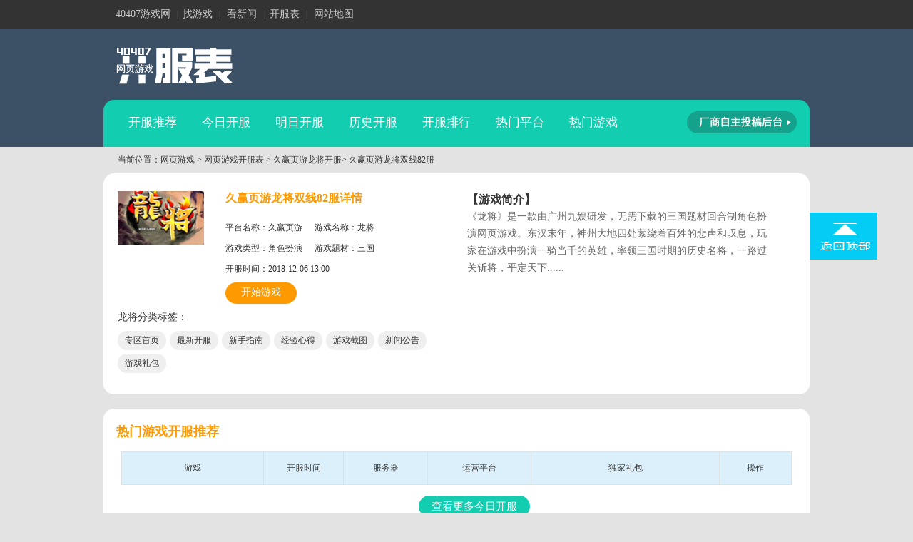

--- FILE ---
content_type: text/html; charset=gb2312
request_url: https://kf.40407.com/sn-3156937.html
body_size: 4276
content:
<!DOCTYPE html PUBLIC "-//W3C//DTD XHTML 1.0 Transitional//EN" "http://www.w3.org/TR/xhtml1/DTD/xhtml1-transitional.dtd">
<html xmlns="http://www.w3.org/1999/xhtml">
<head>
<meta http-equiv="Content-Type" content="text/html; charset=gb2312" />
<title>久赢页游龙将双线82服_龙将开服表_40407网页游戏开服表</title>
<meta name="keywords" content="久赢页游龙将双线82服,久赢页游龙将双线82服开服礼包,久赢页游龙将双线82服开服详情" />
<meta name="description" content="40407开服表久赢页游龙将双线82服开服，提供久赢页游龙将双线82服的具体开服时间，服务器名称，并同时提供久赢页游龙将双线82服配套的开服礼包，方便玩家查看领取。"/>
<link href="/images/2016_kf/style_kfb.css" rel="stylesheet" type="text/css" />
<link href="/images/2016_kf/guding.css" rel="stylesheet" type="text/css" />
<link href="/images/2016_kf/kaifu_v2.css" rel="stylesheet" type="text/css" />
<script type="text/javascript" src="/images/2016_kf/jquery.js"></script>
<script  type="text/javascript"  src="/images/2016_kf/kf_time.js"></script>
<script  type="text/javascript"  src="/app/2017_lhao.js"></script>
<script type="text/javascript" src="/images/2016_kf/jquery-1.4.4.min.js"></script>
<script type="text/javascript" src="/images/2016_kf/inputmail.js"></script>
<script src="/images/2016_kf/index.js"></script>
<script type="text/javascript" >
function ClearCookie(){
	$.ajax({
		url:"/2017_nkf_del_jl.php",
		data:"type=delcookie",
		dataType:"text",
		type:"post",
		success:function (returnData){
			$(".layer").find('table').eq(1).html(returnData);
		}
	});
}


$(document).ready(function(e) {
		$(".lljl").mouseenter(function(){
			$.ajax({
				url:"/2017_nkf_del_jl.php",
				data:"type=getcookie",
				dataType:"text",
				type:"post",
				success:function (returnData){
					$(".layer").find('table').eq(1).html(returnData);
					$(".layer").show();
				}
			});
		},function (){
			$(".layer").hide();
		});
		$(".layer").mouseleave(function (){
			$(".layer").hide();
		});
		$("#boxcotent").mouseleave(function (){
			$(".layer").hide();
		});
});
</script>
<script>
var _hmt = _hmt || [];
(function() {
  var hm = document.createElement("script");
  hm.src = "//hm.baidu.com/hm.js?e0009620b9d2c0d2dc7deacccdb38849";
  var s = document.getElementsByTagName("script")[0]; 
  s.parentNode.insertBefore(hm, s);
})();
</script>
<style>
.rl_daya a{
	display:block;
	line-height:36px;
}
.box ul li .layer{
	left:30px;
	top:40px;
}
</style>

</head>

<body>

<div class="wrap_kfb" id="wrap_kfb">
<div class="ss">
 <div class="logo_kfb"><a href="/"><img src="/images/2016_kf/logo_kfb.png" /></a></div>
<!-- <div class="ss_pt">
   <input name="" type="text" class="ss_pt_input" id="loginName" placeholder="游戏名" onkeydown="new_enterIn(event);" onkeyup="new_lookup(this.value)" /><input name="" type="image" src="/images/2016_kf/fdj.png" id='search'/>
	<ul class="on_changes">
	</ul>
  </div>-->
</div>
<script>
	$('#search').click(function(){
		var ss = $('#loginName').val();
		if(ss==''){
			alert('请输入要查询的游戏名！');
			return false;
		}
		new_search();		
	});
</script><div class="nav">
<ul>
<li><a  href="/">开服推荐</a></li><li><a  href="/today.html">今日开服</a></li><li><a  href="/tomorrow.html">明日开服</a></li><li><a  href="/history.html">历史开服</a></li><li><a  href="/kfph.html">开服排行</a></li><li><a  href="/pingtai.html">热门平台</a></li><li><a  href="/game.html">热门游戏</a></li> </ul>
 
 <!--浏览记录开始-->
<div class="tj"><a  href="//zizhu.40407.com/" target="_blank" rel="nofollow"><img src="/images/2016_kf/tj.png" border="0" /></a></div> <!--浏览记录结束-->

</div>
<div class="kfmain_v2">
  <div class="bq">当前位置：<a href="//www.40407.com" >网页游戏</a> > <a href="/" >网页游戏开服表</a> > <a href="/webgame/lj/jiuwin.html" >久赢页游龙将开服</a>> <h1>久赢页游龙将双线82服</h1> </div>
<div class="con06">
  <div class="con06_left">
    	<dl>
        	<dt><a href='//www.40407.com/lj/' target='_blank'><img src="//www.40407.com/uploads/131125/4-131125140543234.jpg"/></a></dt>
            <dd>
            	<h2>久赢页游龙将双线82服详情</h2>
                <span>平台名称：久赢页游</span>
				<span>游戏名称：龙将</span>
				<span>游戏类型：角色扮演</span>
				<span>游戏题材：三国</span>
				<span style='width:250px;'>开服时间：2018-12-06 13:00</span>
                <a href="/play/3156937.html" target="_blank" class="game_chenga">开始游戏</a>
				            </dd>
        </dl>
        <div class="game_bq">
			<span>龙将分类标签：</span>
			<a href="//www.40407.com/lj/" target="_blank">专区首页</a>
			<a href="https://kf.40407.com/game/lj.html" target="_blank">最新开服</a>
			<a  target="_blank" href="//www.40407.com/lj/xinshouzhinan/" class="lana" >新手指南</a><a  target="_blank" href="//www.40407.com/lj/jingyanxinde/" class="lana" >经验心得</a><a  target="_blank" href="//www.40407.com/lj/youxijietu/" class="lana" >游戏截图</a><a  target="_blank" href="//www.40407.com/lj/news/" class="lana" >新闻公告</a>			<a href="//fahao.40407.com/ptgame/jiuwin-lj/" target="_blank">游戏礼包</a>
		</div>
    </div>
    <div class="con06_right">
     <span>【游戏简介】</span><br />《龙将》是一款由广州九娱研发，无需下载的三国题材回合制角色扮演网页游戏。东汉末年，神州大地四处萦绕着百姓的悲声和叹息，玩家在游戏中扮演一骑当千的英雄，率领三国时期的历史名将，一路过关斩将，平定天下......    </div>
</div>
<div class="con02">
<div class="tit_lv">
 <div class="tit_left"><h2>热门游戏开服推荐</h2></div>
</div>
<table width="940" border="0" cellspacing="1" cellpadding="0" bgcolor="#dee0e1" >
  <tr>
    <td width="198" height="45" align="center" valign="middle" bgcolor="#dbf0fb">游戏</td>
    <td width="111" height="45" align="center" valign="middle" bgcolor="#dbf0fb">开服时间</td>
    <td width="117" height="45" align="center" valign="middle" bgcolor="#dbf0fb">服务器</td>
    <td width="144" height="45" align="center" valign="middle" bgcolor="#dbf0fb">运营平台</td>
    <td width="263" height="45" align="center" valign="middle" bgcolor="#dbf0fb">独家礼包</td>
    <td width="100" height="45" align="center" valign="middle" bgcolor="#dbf0fb">操作</td>
    </tr>
    <tbody class="colm" id="kfb_colm0">
</table>
<div class="xiaa"><a href="/" target="_blank">查看更多今日开服</a></div>
</div>


		<div class="con06"><div class="con06_tit"><h2>龙将联运平台</h2><a href="/kfph.html" target="_blank">游戏排行</a><a href="/pingtai.html" target="_blank">热门平台</a></div><div class="con06_pt"><a href="/webgame/lj/130wan.html" target="_blank">130wan</a><a href="/webgame/lj/137wan.html" target="_blank">137wan</a><a href="/webgame/lj/151wan.html" target="_blank">151wan</a><a href="/webgame/lj/16267.html" target="_blank">16267游戏网</a><a href="/webgame/lj/1773.html" target="_blank">1773</a><a href="/webgame/lj/1k2k.html" target="_blank">1k2k</a><a href="/webgame/lj/202web.html" target="_blank">202游戏平台</a><a href="/webgame/lj/2278wan.html" target="_blank">2278玩</a><a href="/webgame/lj/253u.html" target="_blank">253u</a><a href="/webgame/lj/2Twan.html" target="_blank">2Twan</a><a href="/webgame/lj/37.html" target="_blank">37</a><a href="/webgame/lj/37wan.html" target="_blank">37wan</a><a href="/webgame/lj/4545wan.html" target="_blank">4545wan</a><a href="/webgame/lj/481wan.html" target="_blank">481玩</a><a href="/webgame/lj/5118gm.html" target="_blank">5118gm</a><a href="/webgame/lj/512play.html" target="_blank">512玩</a><a href="/webgame/lj/52kdw.html" target="_blank">52快点玩</a><a href="/webgame/lj/562wan.html" target="_blank">562wan</a><a href="/webgame/lj/6262wan.html" target="_blank">6262wan</a><a href="/webgame/lj/64youxi.html" target="_blank">64游戏</a><a href="/webgame/lj/6688wan.html" target="_blank">6688wan</a><a href="/webgame/lj/7272wan.html" target="_blank">7272玩</a><a href="/webgame/lj/785wan.html" target="_blank">785wan</a><a href="/webgame/lj/79yo.html" target="_blank">79yo</a><a href="/webgame/lj/8282wan.html" target="_blank">8282wan</a><a href="/webgame/lj/848wan.html" target="_blank">848wan</a><a href="/webgame/lj/852wan.html" target="_blank">852wan</a><a href="/webgame/lj/8585wan.html" target="_blank">8585wan</a><a href="/webgame/lj/862wan.html" target="_blank">862wan</a><a href="/webgame/lj/895wan.html" target="_blank">895wan</a><a href="/webgame/lj/8yeyou.html" target="_blank">8yeyou</a><a href="/webgame/lj/911you.html" target="_blank">911you</a><a href="/webgame/lj/9Q3Q.html" target="_blank">9Q3Q游戏</a><a href="/webgame/lj/accgame.html" target="_blank">ACC游戏</a><a href="/webgame/lj/daixiwan.html" target="_blank">daixiwan</a><a href="/webgame/lj/dbh123.html" target="_blank">dbh123</a><a href="/webgame/lj/game166.html" target="_blank">game166</a><a href="/webgame/lj/go823.html" target="_blank">go823</a><a href="/webgame/lj/k9w.html" target="_blank">k9网</a><a href="/webgame/lj/QQ990.html" target="_blank">QQ990</a><a href="/webgame/lj/ya247.html" target="_blank">ya247</a><a href="/webgame/lj/youxi377.html" target="_blank">youxi377</a><a href="/webgame/lj/ichuquwan.html" target="_blank">爱出去玩</a><a href="/webgame/lj/aiwanyizu.html" target="_blank">爱玩一族</a><a href="/webgame/lj/IY6.html" target="_blank">爱游乐游戏</a><a href="/webgame/lj/auugame.html" target="_blank">爱游网</a><a href="/webgame/lj/碧鸟.html" target="_blank">碧鸟游戏</a><a href="/webgame/lj/dacunfu.html" target="_blank">大村服</a><a href="/webgame/lj/no1yx.html" target="_blank">第1游戏</a><a href="/webgame/lj/gaoancun.html" target="_blank">高暗村</a><a href="/webgame/lj/hly.html" target="_blank">欢乐园</a><a href="/webgame/lj/jiuwin.html" target="_blank">久赢页游</a><a href="/webgame/lj/kuaiwan.html" target="_blank">快玩</a><a href="/webgame/lj/locowan.html" target="_blank">乐可玩</a><a href="/webgame/lj/lewan100.html" target="_blank">乐玩100</a><a href="/webgame/lj/77gua.html" target="_blank">七七瓜</a><a href="/webgame/lj/qihihi.html" target="_blank">齐嗨嗨</a><a href="/webgame/lj/76ju.html" target="_blank">齐乐聚</a><a href="/webgame/lj/70god.html" target="_blank">麒麟神</a><a href="/webgame/lj/quwan100.html" target="_blank">趣玩100</a><a href="/webgame/lj/shijie.html" target="_blank">世界游戏</a><a href="/webgame/lj/gdslwl.html" target="_blank">思霖页游网</a><a href="/webgame/lj/taozui321.html" target="_blank">陶醉321</a><a href="/webgame/lj/365PK.html" target="_blank">天天PK</a><a href="/webgame/lj/tutuyy.html" target="_blank">图图页游</a><a href="/webgame/lj/wanshenma.html" target="_blank">玩神马</a><a href="/webgame/lj/wfwan.html" target="_blank">晚饭玩</a><a href="/webgame/lj/wangyouwu.html" target="_blank">网游屋</a><a href="/webgame/lj/vvwan.html" target="_blank">微微玩</a><a href="/webgame/lj/wtwan.html" target="_blank">问天玩</a><a href="/webgame/lj/yiqi118.html" target="_blank">一起118</a><a href="/webgame/lj/yishanyimu.html" target="_blank">一山一木</a><a href="/webgame/lj/youyuanbuluo.html" target="_blank">游缘部落</a><a href="/webgame/lj/youquzhu.html" target="_blank">有趣猪</a><a href="/webgame/lj/youhuota.html" target="_blank">诱惑TA</a><a href="/webgame/lj/zixia.html" target="_blank">紫霞游戏</a><a href="/webgame/lj/zui74.html" target="_blank">最骑士</a></div></div></div>
<div class="bottom_k">
  <div class="footer">
    <div class="logo2"><img src="/images/2016_kf/logo2.gif"/></div>
      <div class="footer_right" style="margin-top: 18px">
          重庆唯快不破科技有限公司 版权所有<br>
          Copyright <span class="banquan">&copy;</span> 2009-2022 www.40407.com
          <br/>目前40407开服表采用邀请制，为各大页游平台提供免费发布开服表服务，有需要合作的可以联系<span style="color:red;font-weight: bolder;">QQ：177947343</span>
      </div>
</div>
</div>


<!--右侧功能导航开始-->
<div style="visibility: visible; z-index: 9874883; display: block; ;" id="blocknav_right">
	<a href="#"><img src="/images/ico_dingbu.gif" width="95" height="66" border="0" /></a>
</div>
<!--右侧功能导航结束-->

<!--顶部固定-->
<div class="personal_set">
 <div class="gdtop_nav_k">
  <div class="gdtop_nav"><a href="//www.40407.com" class="baia" target="_blank">40407游戏网</a> <span class="hui">|</span><a href="//www.40407.com/webgame/" class="baia">找游戏</a> <span class="hui">|</span> <a href="//www.40407.com/news/" class="baia" target="_blank"> 看新闻 </a><span class="hui">|</span><a href="//kf.40407.com/" class="baia">开服表</a>   <span class="hui">|</span> <a href="//www.40407.com/sitemap.html" class="baia" target="_blank">网站地图</a></div></div>
 </div>
</div>
<!--顶部固定结束-->
<!--登陆弹出-->
<div id="rycxzc" class="rycs_mydiv" style="display:none;">
<div class="dl_tit">
 <div class="dl_right"><a href="javascript:closeDiv11111()" class="close_dla"><img src="/images/2016_kf/close.png"></a></div>
</div>
<div class="titzj"></div>
<div class="tc_zl"><span>会员登陆</span></div>
<div class="rycs_txzl"><input name="" type="text" placeholder="用户名" /></div>
<div class="rycs_txzl"><input name="" type="text" placeholder="密码" /></div>
<div class="rycs_txzl"><a href="javascript:closeDiv11111()" >登陆</a></div>
<div class="rycs_txzl_zhuce"><a href="//www.40407.com/member/zhpwd.php" target="_blank" >忘记密码?</a><a href="//www.40407.com/member/zhpwd.php" target="_blank" >立即注册</a></div>
</div>
<div id="bg_tc" class="bg_tc" style="display:none;"></div>
<div id='popIframe' class='popIframe' frameborder='0' ></div>
<!--登陆弹出结束-->
</body>
</html>


--- FILE ---
content_type: text/css
request_url: https://kf.40407.com/images/2016_kf/style_kfb.css
body_size: 7497
content:
/* CSS Document */

body,td,th {
	font-family: "Microsoft YaHei";
	font-size: 12px;
	color: #333;
}
body {
	background-color: #e3e3e3;
	margin: 0px;
}
.font_16 {
	font-size: 16px;
}

.tixinga:link {
	font-family: "Microsoft YaHei";
	font-size: 16px;
	text-decoration: none;
	display: block;
}
.tixinga:visited {
	text-decoration: none;
	display: block;
}
.tixinga:hover {
	font-family: "Microsoft YaHei";
	font-size: 0px;
	text-decoration: none;
	background-image: url(tixing.gif);
	height: 19px;
	width: 77px;
	background-repeat: no-repeat;
	background-position: center;
	display: block;
	color: #05beda;
}
.tixinga:active {
	text-decoration: none;
	display: block;
}
.tixing_heia:link {
	font-family: "Microsoft YaHei";
	font-size: 12px;
	color: #000;
	text-decoration: none;
	display: block;
}
.tixing_heia:visited {
	font-family: "Microsoft YaHei";
	font-size: 12px;
	color: #000;
	text-decoration: none;
	display: block;
}
.tixing_heia:hover {
	font-family: "Microsoft YaHei";
	font-size: 0px;
	text-decoration: none;
	background-image: url(tixing.gif);
	height: 19px;
	width: 77px;
	background-repeat: no-repeat;
	background-position: center;
	display: block;
	color: #05beda;
}
.tixing_heia:active {
	font-family: "Microsoft YaHei";
	font-size: 12px;
	color: #000;
	text-decoration: none;
	display: block;
}
#show1 table tr td #link1 {
	font-family: Arial;
	font-size: 20px;
	line-height: 35px;
	color: #F60;
	height: 35px;
	width: 395px;
	background-color: #F6FCFF;
	border: 1px solid #F6FCFF;
}
#show1 table tr td button {
	background-image: url(fzlb.gif);
	outline: 1px solid #D3E0E7;
	height: 33px !important;
	border: 1px solid #D3E0E7;
	height: 33px;
	width: 100px;
	border-top-style: none;
	border-right-style: none;
	border-bottom-style: none;
	border-left-style: none;
	text-align: center;
}
.input_libao {
	font-family: Arial;
	font-size: 18px;
	line-height: 35px;
	color: #F60;
	text-decoration: none;
	text-align: center;
	height: 35px;
	width: 410px;
	background-color: #f6fcff;
	border: 1px solid #f6fcff;
}


.anniu_nei a img {
	padding-right: 8px;
}

.biaoqian {
	line-height: 30px;
	margin: auto;
	height: 36px;
	width: 980px;
	color: #FFF;
}
.duihao {
	font-family: Tahoma;
	font-size: 12px;
	color: #F30;
}
.libao_zi {
	font-family: Arial;
	font-size: 18px;
	color: #f60;
}
.table_tc_hg {
	line-height: 22px;
}

.game_jj {
	background-image: url(con_bg.png);
	width: 977px;
	overflow: auto;
	position: relative;
	height: auto;
	margin: auto;
	padding-top: 15px;
	padding-left: 23px;
	padding-bottom: 5px;
}
.game_jj_left {
	height: 110px;
	width: 420px;
	float: left;
}
.game_jj_right {
	float: left;
	width: 500px;
	overflow: auto;
	height: auto;
	line-height: 26px;
}
.game_jj_xia {
	background-color: #F3F3F3;
	height: 30px;
	width: 930px;
	border: 1px solid #E4E4E4;
	float: left;
	line-height: 30px;
	padding-left: 15px;
	color: #666;
}
.game_jj_xia_lan {
	background-color: #d0f2ff;
	height: 30px;
	width: 910px;
	border: 1px solid #b9e1f6;
	float: left;
	line-height: 30px;
	padding-left: 35px;
	color: #035386;
	position: relative;
	background-image: url(xingxing.gif);
	background-repeat: no-repeat;
	background-position: 12px center;
}
.xx_more {
	position: absolute;
	left: 852px;
	top: 4px;
}
.game_tu {
	height: 80px;
	width: 110px;
	border: 5px solid #E3E3E3;
	float: left;
}
.game_xx {
	float: left;
	padding-left: 12px;
	padding-top: 8px;
	width: 280px;
}
.game_xx dl {
	margin: 0px;
	padding: 0px;
}
.game_xx dl dd {
	float: left;
	width: 140px;
	height: 26px;
	margin: 0px;
	padding: 0px;
}




*{
	margin:0px; padding:0px;}
ul{
	list-style-type:none;}
.font_huiy {
	font-size: 12px;
	color: #999;
}

a:link {
	font-size: 16px;
	color: #333;
	text-decoration: none;
}
a:visited {
	color: #333;
	text-decoration: none;
}
a:hover {
	color: #F60;
	text-decoration: none;
}
a:active {
	color: #333;
	text-decoration: none;
}
.tha:link {
	background-image: url(th.gif);
	height: 23px;
	width: 55px;
	line-height: 23px;
	text-align: center;
	display: block;
	color:#eef9c3;
}
.tha:visited {
	background-image: url(th.gif);
	height: 23px;
	width: 55px;
	line-height: 23px;
	text-align: center;
	display: block;
	color:#eef9c3;
}
.tha:hover {
	background-image: url(tha1.gif);
	height: 23px;
	width: 55px;
	line-height: 23px;
	text-align: center;
	display: block;
	color:#637b02;
}
.tha:active {
	background-image: url(th.gif);
	height: 23px;
	width: 55px;
	line-height: 23px;
	text-align: center;
	display: block;
	color:#eef9c3;
}
.qha:link {
	background-image: url(qh.gif);
	height: 23px;
	width: 55px;
	line-height: 23px;
	text-align: center;
	display: block;
	color:#fff;
}
.qha:visited {
	background-image: url(qh.gif);
	height: 23px;
	width: 55px;
	line-height: 23px;
	text-align: center;
	display: block;
	color:#fff;
}
.qha:hover {
	background-image: url(qha.gif);
	height: 23px;
	width: 55px;
	line-height: 23px;
	text-align: center;
	display: block;
	color:#68DFFD;
}
.qha:active {
	background-image: url(qh.gif);
	height: 23px;
	width: 55px;
	line-height: 23px;
	text-align: center;
	display: block;
	color:#fff;
}
.hong12a:link {
	font-size: 16px;
	color: #FF0000;
	text-decoration: none;
}
.hong12a:visited {
	color: #FF0000;
	text-decoration: none;
}
.hong12a:hover {
	color: #FF0000;
	text-decoration: underline;
}
.hong12a:active {
	color: #FF0000;
	text-decoration: none;
}
.cheng12a:link {
	font-size: 12px;
	color: #FF6600;
	text-decoration: none;
}
.cheng12a:visited {
    font-size: 12px;
	color: #FF6600;
	text-decoration: none;
}
.cheng12a:hover {
    font-size: 12px;
	color: #FF0000;
	text-decoration: underline;
}
.cheng12a:active {
    font-size: 12px;
	color: #FF6600;
	text-decoration: none;
}

.cheng18a:link {
	font-size: 18px;
	color: #f00;
	text-decoration: underline;
}
.cheng18a:visited {
    font-size: 18px;
	color: #f00;
	text-decoration: underline;
}
.cheng18a:hover {
    font-size: 18px;
	color: #FF0000;
	text-decoration: underline;
}
.cheng18a:active {
    font-size: 18px;
	color: #f00;
	text-decoration: underline;
}
.baia:link {
	font-size: 12px;
	color: #fff;
	text-decoration: none;
}
.baia:visited {
    font-size: 12px;
	color: #fff;
	text-decoration: none;
}
.baia:hover {
	font-size: 12px;
	color: #D5E0E5;
	text-decoration: underline;
}
.baia:active {
    font-size: 12px;
	color: #fff;
	text-decoration: none;
}
.qing12a:link {
	font-size: 12px;
	color: #03A2CF;
	text-decoration: none;
}
.qing12a:visited {
    font-size: 12px;
	color: #04addd;
	text-decoration: none;
}
.qing12a:hover {
    font-size: 12px;
	color: #FF0000;
	text-decoration: underline;
}
.qing12a:active {
    font-size: 12px;
	color: #04addd;
	text-decoration: none;
}
.font_hong{
	font-size: 12px;
	color: #F00;
}
.font_lv2 {
	font-family: Arial;
	font-size: 12px;
	color: #099D80;
}
.font_lv3 {
	font-family: Arial;
	font-size: 12px;
	color: #00A8D2;
}
.font_lan {
	font-size: 12px;
	color: #0966a1;
}
.table_bs_huang:hover{
	background-color: #F8DAAD;
}
.table_bs:hover{
	background-color: #cae1ef;
}
.table_bs_lv:hover{
	background-color: #e2efbf;
}
.kuai_kaifua:link{ background-color:#f90; color:#fff; display:block; margin:auto; padding:3px 0; font-size:12px; width:70px; border-radius:110px;}
.kuai_kaifua:visited{ color:#fff;}
.kuai_kaifua:hover{
	background-color: #FFA722;
	color: #fff;
}
.kuai_kaifua:active{ color:#fff;}
.ss {
	margin: auto;
	height: 100px;
	width: 980px;
	position: relative;
}
.ss_k {
	height: 36px;
	width: 307px;
	position: absolute;
	left: 662px;
	top: 40px;
	background-image:url(ss_bg.png);
	padding-top: 7px;
	padding-left: 10px;
	border: 1px solid #e2f0fa;
}
.ss_input {
	font-family: "Microsoft YaHei";
	font-size: 12px;
	line-height: 28px;
	color: #999;
	vertical-align: middle;
	height: 28px;
	width: 232px;
	padding-left: 10px;
	background-color: #FFF;
	border-top-style: none;
	border-right-style: none;
	border-bottom-style: none;
	border-left-style: none;
}



.nav {
	margin: auto;
	height: 66px;
	width: 980px;
	position: relative;
	z-index: 99999;
	background-color: #12cdb0;
	padding:0 0 0 10px;
	border-radius:15px 15px 0 0;
	
}
.nav ul {
	padding-top:12px;
	padding-left: 10px;
}

.nav ul li a {
	font-family: "Microsoft YaHei";
	font-size: 17px;
	color: #FFFFFF;
	margin:0 5px 0 0;
	text-decoration: none;
	display:block;
	float:left;
	padding:8px 15px;
}

.nav ul li a:hover {
	color: #ff0;
}

.nav li .cutter{
	font-family: "Microsoft YaHei";
	font-size: 17px;
	color: #fff;
	text-decoration: none;
	display: block;
	background-color: #14a28c;
	border-radius:100px;
	padding:8px 15px;
	}
.nav_new {
	background-image: url(nav_bg.png);
	margin: auto;
	height: 58px;
	width: 990px;
}

.tj {
	height: 38px;
	width: 147px;
	position: absolute;
	top: 16px;
	right: 25px;
}
.con_yl {
	background-color:#fff;
	border-radius:15px;
	width: 940px;
	overflow: auto;
	position: relative;
	height: auto;
	margin: auto;
	padding: 10px 25px;
	line-height: 24px;
	color: #0271A6;
}
.con_yl a {
	font-size: 14px;
	color: #333;
	text-decoration: none;
	border-right-width: 1px;
	border-right-style: solid;
	border-right-color: #CCC;
	margin:0 10px 10px 0;
	padding:0 10px 0 0;
	display:block;
	float:left;
	line-height:16px;
}
.con_yl a:hover {
	color: #FF0000;
}
.yqlj{ font-size:18px; color:#f90; font-weight:bold; padding:5px 0 10px 0;}
.con_webgame {
	background-image: url(con_bg.png);
	width: 975px;
	overflow: auto;
	position: relative;
	height: auto;
	margin: auto;
	padding-left: 25px;
	padding-bottom: 15px;
}
.con {
	width: 965px;
	overflow: auto;
	position: relative;
	height: auto;
	margin: auto;
	padding-top: 60px;
	padding-left: 25px;
	padding-bottom: 5px;
	background-color: #FFF;
}
.con02 {
	width: 965px;
	overflow:hidden;
	position: relative;
	height: auto;
	margin: 0 auto 20px auto;
	padding-top: 60px;
	padding-left: 25px;
	padding-bottom: 25px;
	background-color: #FFF;
	border-radius:15px;
}
.con06 {
	width: 990px;
	overflow:hidden;
	position: relative;
	height: auto;
	padding: 25px 0;
	background-color: #FFF;
	border-radius:15px;
	margin:0 auto 20px auto;
}
.con06 div,.con06 dl,.con06 dd,.con06 dt {
	height: auto;
	overflow:hidden;
}
.con04 {
	width: 965px;
	overflow:hidden;
	position: relative;
	height: auto;
	margin: 0 auto 0 auto;
	padding-top: 60px;
	padding-left: 25px;
	padding-bottom: 25px;
	background-color: #FFF;
}
.con03 {
	width: 990px;
	overflow:hidden;
	height: auto;
	margin: 0 auto 20px auto;
	background-color: #FFF;
	border-radius:15px;
	padding:0 0 30px 0;
}
.con05 {
	width: 990px;
	overflow:hidden;
	height: auto;
	margin: 0 auto 20px auto;
	background-color: #FFF;
	border-radius:15px;
	padding:0 0 30px 0;
}
.no1{ float:left; width:280px; height:auto; overflow:hidden; margin:0 0 0 37px;}
.no1 span{ color:#f90; padding:20px 0 10px 0; font-size:18px; display:block; font-weight:bold;}
.pt_k{ height:auto; overflow:hidden; padding:10px 0 0 0;}
.pt_k div{ float:left;}
.pt_k a{
	float: left;
	width: 211px;
	height: auto;
	overflow: hidden;
	padding: 5px;
	border: 1px solid #DFDFDF;
	border-radius:20px;
	margin:10px 0 0 19px;
}
.pt_k a img{
	float: left;
	width:90px;
	height:68px;
	padding:0 10px 0 0;
}
.pt_k a span{
	font-size:14px;
	color:#999;
	line-height:30px;
}
.pt_k a span span{
	font-size:14px;
	color:#f60;
}
.pt_tit{ height:auto; overflow:hidden; width:940px;  margin:50px auto 0 auto;}
.pt_tit h2{ color:#f90; font-size:20px; font-weight:bold; padding:0 0 20px 0;}
.pt_link{ height:auto; overflow:hidden; }
.pt_link a{ float:left; width:50px; height:25px; font-size:14px; line-height:25px; text-align:center; margin:0 5px 0 0; color:#666;}
.pt_link a:hover{ color:#fff; background-color:#12cdb0;  border-radius:50px;}
.pt_link .dq{ color:#fff; background-color:#12cdb0; border-radius:50px;}
.pt_list{
	width: 940px;
	height: auto;
	overflow: hidden;
	margin: 30px auto 0 auto;
	padding:30px 0 0 0;
	border-top-width: 1px;
	border-top-style: dashed;
	border-top-color: #DBDBDB;
}
.pt_list_l{ float:left; width:40px; height:40px; line-height:40px; text-align:center; color:#fff; font-size:20px; background-color:#12cdb0; margin:0 30px 0 0; border-radius:50px;}
.pt_list_r{ float:left; height:auto; overflow:hidden; width:860px;}
.pt_list_r a{ display:block; width:170px; font-size:16px; height:36px; line-height:36px; float:left;}

#kfyxw {
    width: 401px;
}
.con06_left{ float:left; width:470px; padding:0 0 0 20px;}
.con06_left dt{ float:left; width:151px;}
.con06_left dt img{height: 75px;width: 121px;}
.con06_left dd{ float:left; width:250px;}
.con06_left dd h2{ font-size:16px; color:#f90; padding:0 0 10px 0;}
.con06_left dd span{ float:left; width:50%; padding:12px 0 0 0;}
.con06_right{ float:left; width:430px; padding:0 20px; color:#666; font-size:14px; line-height:24px;}
.con06_right span{ color:#333; font-size:16px; font-weight:bold;}
.game_bq a{
	font-size: 12px;
	display: block;
	float: left;
	padding: 5px 10px;
	background-color: #EFEFEF;
	margin: 0 5px 5px 0;
	border-radius: 50px;
}
.game_bq span{ display:block; width:100%; float:left; font-size:14px; padding:10px 0 10px 0;}
.con06_tit{ width:940px; margin:auto;}
.con06_tit h2{ font-size:18px; font-weight:bold; color:#f90; float:left; display:block;}
.con06_tit a{ float:right; display:block; background-color:#12cdb0; padding:3px 10px; font-size:12px; color:#fff; margin:0 0 0 10px; border-radius:50px;}
.con06_tit a:hover{
	background-color: #12D6B8;
}
.con06_pt{ width:940px; margin:auto; padding:15px 0 0 0;}
.con06_pt a{
	width: 94px;
	color: #666;
	background-color: #EBEBEB;
	float: left;
	display: block;
	font-size: 12px;
	text-align: center;
	height: 28px;
	line-height: 28px;
	margin: 10px 10px 0 0;
	border-radius: 50px;
}
.con06_pt a:hover{
	color: #f60;
}

.con06_tit02{ width:940px; margin:auto; font-size:16px; font-weight:bold; }
.con06_tit02 span{color:#f90;}
.con06_pt02{ width:940px; margin:auto; padding:10px 0 0 0;}
.con06_pt02 span{
	color: #333;
	float: left;
	display: block;
	font-size: 14px;
	text-align: center;
	height: 28px;
	line-height: 28px;
	margin: 10px 10px 0 0;
}
.con06_pt02 a{
	color: #666;
	background-color: #EBEBEB;
	float: left;
	display: block;
	font-size: 12px;
	text-align: center;
	height: 28px;
	line-height: 28px;
	margin: 10px 10px 0 0;
	border-radius: 50px;
	padding:0 10px;
}
.con06_pt02 a:hover{
	color: #f60;
}





.game_chenga:link{ display:block; width:100px; height:30px; line-height:28px; text-align:center; background-color:#f90; float:left; color:#fff;font-size:14px; margin:10px 10px 0 0; border-radius:50px;}
.game_lva:link{
	display: block;
	width: 100px;
	height: 30px;
	line-height: 28px;
	text-align: center;
	background-color: #7CBD2D;
	float: left;
	color: #fff;
	font-size:14px;
	border-radius:50px;
	margin:10px 0 0 0;
}
.game_chenga:hover{
	background-color: #FFA826;
}
.game_lva:hover{
	background-color: #8DD03C;
}
.bq{ height:auto; overflow:hidden; width:970px; margin:auto; padding:10px 0 10px 20px;}
.bq a{ font-size:12px;}
.bq h1{

	font-size: 12px;

	font-weight: normal;

	display: inline;

}
.con_xia {
	height: 17px;
	width: 990px;
	margin-top: auto;
	margin-right: auto;
	margin-bottom: 20px;
	margin-left: auto;
	background-color: #FFF;
	border-radius:0 0 15px 15px;
}
.xiaa {
	height: auto;
	overflow:hidden;
	width: 990px;
	margin: auto;
	background-color: #FFF;
	height:40px;
	text-align:center;
	line-height:40px;
	padding:10px 0 0 0;
}
.xiaa a {
	margin: auto;
	background-color: #12cdb0;
	color:#fff;
	padding:7px 18px;
	border-radius:100px;
	font-size:15px;
}
.xiaa a:hover {
	background-color: #14DEC0;
	color: #fff;
}
.tit {
	height: 50px;
	width: 980px;
	position: absolute;
	top: 8px;
	right: 4px;
	z-index:1;
}
.tit_lv {
	height: 50px;
	width: 980px;
	position: absolute;
	top: 8px;
	right: 4px;
}
.tit_left {
	font-family: "Microsoft YaHei";
	font-size: 18px;
	font-weight: bold;
	color: #f90;
	padding-top: 12px;
	padding-left: 12px;
	float: left;
}

.tit_left h2 {
	font-size:18px;
	font-weight:bold;
	color:#f90;
}

.tit_right {
	float: right;
	padding-right: 20px;
	padding-top: 12px;
}
.baiying {
	font-family: "Microsoft YaHei";
	font-size: 12px;
	color: #999;
	text-decoration: none;
	font-weight: normal;
}



.wrap_kfb {
	background-image: url(bg.jpg);
	background-repeat: no-repeat;
	background-position: center top;
	width: 100%;
	margin-top: 40px;
	margin-right: auto;
	margin-bottom: auto;
	margin-left: auto;
	overflow: auto;
	height: auto;
}
.rl_yue {
	background-color: #12cdb0;
	height: 111px;
	width: 88px;
	float: left;
	text-align: center;
	font-family: Arial;
	font-size: 26px;
	color: #EAF6FC;
	font-weight: bold;
	padding-top: 1px;
}

.daying{
	font-family: Arial;
	font-size: 70px;
	font-weight: bold;
	color: #FFF;
}
.table_rl22{
	font-family: Arial;
	font-size: 12px;
	color: #0966a1;
}
.table_rl22:hover{
	background-color: #cae1ef;
}
.table_rl22 a:link {
	font-family: Arial;
	font-size: 12px;
	color: #0966a1;
}
.table_rl22 a:visited {
	font-family: Arial;
	font-size: 12px;
	color: #0966a1;
}
.table_rl22 a:hover {
	font-family: Arial;
	font-size: 12px;
	color: #0966a1;
	text-decoration: underline;
}
.table_rl22 a:active {
	font-family: Arial;
	font-size: 12px;
	color: #0966a1;
}
.table_rl{
	font-family: Arial;
	font-size: 14px;
	color: #12cdb0;
}
.table_rl a:link {
	font-family: Arial;
	font-size: 14px;
	color: #077b69;
}
.table_rl a:visited {
	font-family: Arial;
	font-size: 14px;
	color: #077b69;
}
.table_rl a:hover {
	font-family: Arial;
	font-size: 14px;
	color: #077b69;
	text-decoration: underline;
}
.table_rl a:active {
	font-family: Arial;
	font-size: 14px;
	color: #077b69;
}
.table_rl:hover{
	background-color: #cae1ef;
}
.table_rl_hover{
	font-family: Arial;
	font-size: 14px;
	color: #fff;
	background-color: #49d7c1;
}



/* 寮瑰嚭灞傚懆鍥村彉榛� */
*{margin:0;padding:0px;}
#show{
	width:360px;
	display:none;
	position:absolute;
	border:3px solid #e26100;
	z-index:11;
	zoom:1;
	margin: 0px;
	background-color: #fffff1;
	left: auto;
	top: auto;
	right: auto;
	bottom: auto;
	padding-bottom: 8px;
}
#show h3{
	color:#fff;
	font-size:12px;
	padding:5px;
	background-image: url(../images/dl_bg.jpg);
	height: 30px;
	line-height: 30px;
}
#show span{position:absolute;right:3px;top:3px;display:block;cursor:pointer;color:#fff;font-weight:bold;}
#show p{
	padding:5px;
}
#text{
	line-height:26px;
	text-indent: 12px;
}
#text_1{
	line-height:26px;
	font-size: 16px;
	font-weight: bold;
	color: #990000;
	text-align: center;
}
#bgbox{position:absolute;left:0;top:0;background:#000;filter:alpha(opacity=60);opacity:0.3;z-index:10}


/* 寮瑰嚭灞傚懆鍥村彉榛�-娉ㄥ唽 */
*{margin:0;padding:0px;}
#show1{
	width:440px;
	display:none;
	position:absolute;
	border:1px solid #0966a1;
	z-index:11;
	zoom:1;
	margin: 0px;
	background-color: #f6fcff;
	left: auto;
	top: auto;
	right: auto;
	bottom: auto;
	padding-bottom: 8px;
}
#show1 table {
	margin-left: 20px;
}

#show1 h3{
	color:#fff;
	font-size:12px;
	padding:5px;
	background-color:#3487bc;
	height: 12px;
	line-height: 12px;
	font-family: Arial;
}
#show1 span{position:absolute;right:3px;top:3px;display:block;cursor:pointer;color:#fff;font-weight:bold;}
#show1 p{
	padding:10px;
}
#show1 text{
	line-height:26px;
	text-indent: 12px;
}
#show1 text_1{
	line-height:26px;
	font-size: 16px;
	font-weight: bold;
	color: #990000;
	text-align: center;
}
#show1 bgbox{position:absolute;left:0;top:0;background:#000;filter:alpha(opacity=30);opacity:0.3;z-index:10}
.clipboardswf {
	
	background-image: url(fzlb.gif);
	height: 33px;
	width: 100px;
}

/* 寮瑰嚭灞傚懆鍥村彉榛�-鎻愪氦 */
*{margin:0;padding:0px;}
#show1_tj{
	width:600px;
	display:none;
	position:absolute;
	border:3px solid #e26100;
	z-index:11;
	zoom:1;
	margin: 0px;
	background-color: #fffff1;
	left: auto;
	top: auto;
	right: auto;
	bottom: auto;
	padding-bottom: 8px;
}
#show1_tj h3{
	color:#fff;
	font-size:12px;
	padding:5px;
	background-image: url(../images/tj_bg.jpg);
	height: 30px;
	line-height: 30px;
	font-family: Arial;
}
#show1_tj span{position:absolute;right:3px;top:3px;display:block;cursor:pointer;color:#fff;font-weight:bold;}
#show1_tj p{
	padding:5px;
}
#show1_tj text{
	line-height:26px;
	text-indent: 12px;
}
#show1_tj text_1{
	line-height:26px;
	font-size: 16px;
	font-weight: bold;
	color: #990000;
	text-align: center;
}
#show1_tj bgbox{position:absolute;left:0;top:0;background:#000;filter:alpha(opacity=30);opacity:0.3;z-index:10}







/*CSS badoo style pagination*/

DIV.badoo {
	PADDING-RIGHT: 0px;
	PADDING-LEFT: 0px;
	FONT-SIZE: 13px;
	PADDING-BOTTOM: 10px;
	COLOR: #48b9ef;
	PADDING-TOP: 20px;
	FONT-FAMILY: Arial;
	BACKGROUND-COLOR: #fff;
	TEXT-ALIGN: center;
	margin: auto;
	width: 900px;
}
DIV.badoo A:link {
	BORDER-RIGHT: #f0f0f0 2px solid;
	PADDING-RIGHT: 6px;
	BORDER-TOP: #f0f0f0 2px solid;
	PADDING-LEFT: 6px;
	PADDING-BOTTOM: 3px;
	BORDER-LEFT: #f0f0f0 2px solid;
	COLOR: #48b9ef;
	PADDING-TOP: 3px;
	BORDER-BOTTOM: #f0f0f0 2px solid;
	TEXT-DECORATION: none;
	margin-top: 0px;
	margin-right: 2px;
	margin-bottom: 0px;
	margin-left: 2px;
	font-family: Arial;
}
DIV.badoo A:visited {
	BORDER-RIGHT: #f0f0f0 2px solid;
	PADDING-RIGHT: 6px;
	BORDER-TOP: #f0f0f0 2px solid;
	PADDING-LEFT: 6px;
	PADDING-BOTTOM: 3px;
	BORDER-LEFT: #f0f0f0 2px solid;
	COLOR: #48b9ef;
	PADDING-TOP: 3px;
	BORDER-BOTTOM: #f0f0f0 2px solid;
	TEXT-DECORATION: none;
	margin-top: 0px;
	margin-right: 2px;
	margin-bottom: 0px;
	margin-left: 2px;
	font-family: Arial;
}
DIV.badoo A:hover {
	BORDER-RIGHT: #ff5a00 2px solid;
	BORDER-TOP: #ff5a00 2px solid;
	BORDER-LEFT: #ff5a00 2px solid;
	COLOR: #ff5a00;
	BORDER-BOTTOM: #ff5a00 2px solid;
	padding-top: 3px;
	padding-right: 6px;
	padding-bottom: 3px;
	padding-left: 6px;
	font-family: Arial;
}
DIV.badoo A:active {
	BORDER-RIGHT: #ff5a00 2px solid; BORDER-TOP: #ff5a00 2px solid; BORDER-LEFT: #ff5a00 2px solid; COLOR: #ff5a00; BORDER-BOTTOM: #ff5a00 2px solid;font-family: Arial;
}
DIV.badoo .current {
	BORDER-RIGHT: #ff5a00 2px solid;
	BORDER-TOP: #ff5a00 2px solid;
	BORDER-LEFT: #ff5a00 2px solid;
	COLOR: #ff5a00;
	BORDER-BOTTOM: #ff5a00 2px solid;
	BACKGROUND-COLOR: #FFDDC8;
	font-family: Arial;
	padding-top: 3px;
	padding-right: 6px;
	padding-bottom: 3px;
	padding-left: 6px;
	font-size: 12px;
}

DIV.badoo .disabled {
	DISPLAY: none;
}














/* 鍗曟満閮ㄥ垎 */
.dj_n_top_dj dl {
	float: left;
	width: 760px;
}
.dj_n_top_dj dt {
	font-family: Arial;
	font-size: 16px;
	color: #006EC3;
	text-decoration: none;
	border-bottom-width: 1px;
	border-bottom-style: dashed;
	border-bottom-color: #DFDFDF;
	line-height:36px;
	height:36px;
	padding-left:5px;
}
.dj_n_top_dj dd {
	line-height: 32px;
	float: left;
	height: 32px;
	width: 350px;
	padding-left:5px;
	border-bottom-width: 1px;
	border-bottom-style: dashed;
	border-bottom-color: #DFDFDF;
	font-family: Arial;
}

.dj_n_top_dj {
	height: 208px;
	width: 938px;
	padding-bottom: 12px;
}


.dj_n_top dl {
	float: left;
	width: 220px;
}
.dj_n_top dt {
	font-family: Arial;
	font-size: 16px;
	color: #006EC3;
	text-decoration: none;
	border-bottom-width: 1px;
	border-bottom-style: dashed;
	border-bottom-color: #DFDFDF;
	line-height:36px;
	height:36px;
	padding-left:5px;
}
.dj_n_top dd {
	line-height: 32px;
	float: left;
	height: 32px;
	width: 220px;
	padding-left:5px;
	border-bottom-width: 1px;
	border-bottom-style: dashed;
	border-bottom-color: #DFDFDF;
	font-family: Arial;
}

.dj_n_top {
	height: 208px;
	width: 938px;
	padding-bottom: 12px;
}
.dj_k_left {
	float: left;
	height: 140px;
	width: 105px;
	margin-right: 8px;
	border: 1px solid #B9D5FF;
	padding: 3px;
	background-color: #E6F0FF;
}
.dj_k_left62 {
	float: left;
	height: 200px;
	width: 150px;
	margin-right: 15px;
	border: 1px solid #B9D5FF;
	padding: 3px;
	background-color: #E6F0FF;
}

.dj_jc_dj {
	padding-left: 40px;
	float:left;
	width:650px;
	line-height:26px;
}
.dj_jc_dj img {
	padding-right: 12px;
}
.dj_jc_dj a img {
	padding-right: 25px;
	padding-top: 20px;
}




.dj_jc {
	padding-left: 40px;
	float:left;
	width:450px;
	line-height:26px;
}
.dj_jc img {
	padding-right: 12px;
}
.dj_jc a img {
	padding-right: 25px;
	padding-top: 20px;
}


.ss_pt {
	background-color: #FFF;
	float: right;
	height: 36px;
	width: 285px;
	margin:35px 0 0 0;
	border-radius:50px;
	position:relative;
}
.ss_pt_input {
	background:transparent;
	height: 30px;
	line-height:30px;
	color:#666;
	font-size:14px;
	width: 230px;
	border-top-style: none;
	border-right-style: none;
	border-bottom-style: none;
	border-left-style: none;
	margin: 0px;
	padding:0 0 0 15px;
	font-family:"Microsoft Yahei";
}
.ss_pt input {
	vertical-align: middle;
	outline:none;
}


/*鎼滅储涓嬫媺*/


.on_changes{
	width: 265px;
	position: absolute;
	top: 40px;
	list-style: none;
	background: #FFF;
	border: 1px solid #CCC;
	display: none;
	padding: 0 10px 10px 10px;
	border-radius: 15px;
	z-index:999999999;
}
.on_changes li{margin:8px;padding:4px;}
.on_changes li.active{ background:#CEE7FF;}
ul,li{ list-style:none;}
h1.tit-h1 { font-size:38px; text-align:center; margin:30px 0 15px; color:#f60;}
.go-back{ text-align:center; border-top:1px dashed #ccc; padding:10px; margin-top:20px; font-size:40px;}
.wrap{border:1px dashed #ccc; background:#f8f8f8; padding:20px;}











.dtt{
	width:990px;
	height:auto;
	overflow:auto;
	margin:auto;
	background-color:#fff;
	padding:10px 0 0 0;
	border-radius:15px 15px 0 0;
}
.dtt_yxtj{
	width:978px;
	height:auto;
	overflow:hidden;
	position:relative;
	margin:auto;
}
.dtt_yxtj ul{
	position:relative;
	width:980px;
}
.dtt_yxtj ul li{
	width:978px;
	float:left;
	padding:10px 0 0;
	background:#fff;
}
.yxtjd{
	width: 205px;
	float: left;
	border: 1px solid #E2E2E2;
	margin:0 0 0 14px;
	padding: 10px;
	border-radius: 20px
}
.yxtjd img{
	display:block;
	width:205px;
	height:143px;
	border-radius:10px;
}
.yxtjd p.tit_ph{
	line-height:34px;
	font-size:20px;
	text-align:center;
	padding-top:5px;
}
.yxtjd p.tit_ph span{
	display:block;
	font-size:14px;
	color:#fff;
	background-color:#f90;
	text-align:center;
	line-height:30px;
	width:30px;
	height:30px;
	float:left;
	border-radius:50px;
	margin:5px 0 0 0;
}
.yxtjd p.tit_ph a{
	display: block;
	font-size: 16px;
	color: #333;
	padding:0 0 0 10px;
	float: left;
	line-height:40px;
}
.yxtjd p.yxjs{
	line-height:20px;
	padding:0 13px;
}
.yxtjd p.star{
	padding-left:13px;
	line-height:24px;
}
.yxtjd p.star img{
	display:inline-block;
}
.yxtjd img.ksyx{
	margin:auto;
	margin-bottom:5px;
}
.dtt_qiehuan{
	width:100%;
	height:10px;
	text-align:center;
	padding:18px 0;
}
.dtt_qiehuan span{
	display: inline-block;
	width: 12px;
	height: 12px;
	background-color: #D4D4D4;
	margin-left: 5px;
	cursor: pointer;
	border-radius: 50px;
}
.dtt_qiehuan span:nth-child(1){
	margin-right:-3px;
}
.dtt_qiehuan span.current{
	background-color: #12cdb0;
	width: 20px;
	border-radius:50px;
}






/*鍒嗛〉*/
.fenye{ height:auto; overflow:hidden; MARGIN:0px 0 20px 0; width:100%;}
.fy {
	text-align: center;
	padding: 30px 0 15px 0;
	overflow: hidden;
	height: auto;
}
.fy a {
	font-family: Arial;
	font-size: 16px;
	color: #12cdb0;
	padding: 20px;
	background-image: url(fy_a.png);
	background-repeat: no-repeat;
	background-position: center center;
	
}
.fy a:hover {
	font-family: Arial;
	font-size: 16px;
	color: #fff;
	padding: 20px;
	background-image: url(fy_dq.png);
	background-repeat: no-repeat;
	background-position: center center;
}
.fy .dq {
	color: #fff;
	background-image: url(fy_dq.png);
	background-repeat: no-repeat;
	background-position: center center;
}
.fy .dq:hover {
	color: #fff;
	background-image: url(fy_dq.png);
	background-repeat: no-repeat;
	background-position: center center;
}
.fy .none {
	color: #CCC;
	font-family: Arial;
	font-size: 16px;
	margin: 0 0 0 12px;
	padding: 20px;
	background-image: url(fy_none.gif);
	background-repeat: no-repeat;
	background-position: center center;
}
.fy .none:hover {
	color: #CCC;
	font-family: Arial;
	font-size: 16px;
	margin: 0 0 0 12px;
	padding: 20px;
	background-image: url(fy_none.gif);
	background-repeat: no-repeat;
	background-position: center center;
}





/*鐧婚檰绛夊脊鍑�*/
.mydiv,.mydiv_w,.rycs_mydiv {
	z-index: 9999999999999999;
	display:none;
	width: 500px;
	height: auto;
	left: 42%;
	top: 30%;
	margin-left: -150px!important;/*FF IE7 璇ュ€间负鏈韩瀹界殑涓€鍗� */
	margin-top: -60px!important;/*FF IE7 璇ュ€间负鏈韩楂樼殑涓€鍗�*/
	margin-top: 0px;
	position: fixed!important;/* FF IE7*/
	position: absolute;/*IE6*/

    _top:  expression(eval(document.compatMode &&
           document.compatMode=='CSS1Compat') ?
           documentElement.scrollTop + (document.documentElement.clientHeight-this.offsetHeight)/2 :/*IE6*/
           document.body.scrollTop + (document.body.clientHeight - this.clientHeight)/2);
	padding-bottom: 20px;
	overflow: hidden;
	background-color: #FFF;
	border-radius:15px;
}

.close_dla {
	font-size: 24px;
	font-weight: normal;
	margin: 0px;
	padding: 0px;
	color: #999;
}



.dl_right {
	float: right;
	width: 30px;
	padding:6px 2px 0 0;
}



.bg_tc,.popIframe,.popIframe_w {
	background-color: #000;
	display: none;
	width: 100%;
	height: 100%;
	left: 0;
	top: 0;/*FF IE7*/
	filter: alpha(opacity=60);/*IE*/
	opacity: 0.6;/*FF*/
	z-index: 999999999;
	position: fixed!important;/*FF IE7*/
	position: absolute;/*IE6*/

_top:       expression(eval(document.compatMode &&
            document.compatMode=='CSS1Compat') ?
            documentElement.scrollTop + (document.documentElement.clientHeight-this.offsetHeight)/2 :/*IE6*/
            document.body.scrollTop + (document.body.clientHeight - this.clientHeight)/2);
}
.popIframe {
filter:alpha(opacity=0);/*IE*/
opacity:0;/*FF*/
}



#rycxzl .tc_zl,#rycxzc .tc_zl,#popDiv_w .tc_zl {
	font-size: 18px;
	line-height: 40px;
	color: #333;
	height: 40px;
	text-align:center;
	padding:20px 0 0 0;
}
#rycxzl .tc_zl span,#rycxzc .tc_zl span {
	font-size: 24px;
	font-weight:bold;
	color: #12cdb0;
}
#rycxzl .tc_zl input,#rycxzc .tc_zl input {
	line-height: 42px;
	height: 42px;
	width: 300px;
	border: 1px solid #CCC;
	border-radius:5px;
	padding:0 0 0 20px;
}

.rycs_txzl_zhuce{ height:auto; overflow:hidden; padding:20px 0 0 0; text-align:center;}
.rycs_txzl_zhuce a{ padding:0 15px 0 0; font-size:14px;}

#rycxzl .tit.#rycxzc .tit {
	padding:25px 0 20px 40px;
	font-size: 20px;
	color: #000;
	text-align:left;
}

#rycxzl .rycs_txzl input,#rycxzc .rycs_txzl input {
	font-size: 16px;
	line-height: 45px;
	color: #333;
	height: 45px;
	width: 300px;
	padding-left: 12px;
	border: 1px solid #D9D9D9;
	border-radius:10px;
}
#rycxzl .rycs_txzl,#rycxzc .rycs_txzl {
	font-size: 16px;
	line-height: 40px;
	height: 40px;
	padding:10px 0 10px 0;
	text-align:center;
	font-family:"Microsoft Yahei";
}
#rycxzl .rycs_txzl a,#rycxzc .rycs_txzl a{
	font-size: 18px;
	line-height: 50px;
	color: #FFF;
	background-color: #6C3;
	height: 50px;
	width: 200px;
	display: block;
	margin: 5px auto;
	border-radius:10px;
	text-align:center;
}
#rycxzl .rycs_txzl a:hover,#rycxzc .rycs_txzl a:hover,#popDiv_w .txzl a:hover {
	font-size: 18px;
	background-color: #73D046;
}
#rycxzl .rycs_txzl00,#rycxzc .rycs_txzl00  {
	font-size: 14px;
	line-height: 40px;
	height: 40px;
	padding:22px 0 0 0;
	text-align:center;
	color:#f60;
	font-family:"Microsoft Yahei";
}
.tit_libao_tit{ height:auto; overflow:hidden; text-align:center; padding:30px 0 10px 0; font-size:20px; color:#12cdb0;}
.tit_libao span {
	color: #8FCD0E; padding:0 0 0 10px;
}
.tit_libao { height:auto; overflow:hidden; text-align:center; padding:10px 0 10px 0; font-size:18px;}
.tit_libao input {
	padding: 12px 12px 12px 12px;
	border: 1px solid #D9D9D9;
	font-family: Arial;
	font-size: 16px;
	margin: auto;
	width: 300px;
	color: #8FCD0E;
	border-radius: 8px;
}
.kaishi_chenga:link {
	font-size: 20px;
	line-height: 50px;
	color: #fff;
	background-color: #F90;
	text-align: center;
	display: block;
	margin: 0 0 0 15px;
	height: 50px;
	width: 150px;
	text-decoration: none;
	border-radius: 8px;
	float:left;
}
.kaishi_chenga:visited {
	color: #fff;
}
.kaishi_chenga:hover {
	color: #fff;
	background-color: #FFAA2B;
}
.kaishi_chenga:active {
	color: #fff;
}
.kaishi_lva {
	font-size: 20px;
	line-height: 45px;
	color: #fff;
	background-color: #85BF0D;
	text-align: center;
	display: block;
	margin: 0 0 0 10px;
	height: 50px;
	width: 150px;
	text-decoration: none;
	border-radius: 8px;
	float: left;
	border-top-style: none;
	border-right-style: none;
	border-bottom-style: none;
	border-left-style: none;
	font-family:"Microsoft Yahei";
	cursor:pointer;
}
.kaishi_lva:hover {
	color: #fff;
	background-color: #8FCD0E;
}
.kaishi {
	height:auto;
	overflow:hidden;
	padding:0px 0 20px 85px;
}
.fanwei{ height:auto; overflow:hidden; padding:0 0 5px 0; font-size:14px; text-align:left; width:400px; margin:auto;}
.fanwei span{ color:f60; padding:0 20px 0 0;}
.tclb{
	width: 400px;
	height: auto;
	overflow: hidden;
	margin: 15px auto 0 auto;
	padding: 15px 0 0 0;
	border-top-width: 1px;
	border-top-style: dashed;
	border-top-color: #E7E7E7;
}

.tclb dt{ color:000; padding:0 0 5px 0; font-size:14px;}








.bottom_k {
	width: 100%;
	overflow: hidden;
	height: auto;
	margin: 40px 0 0 0;
	background-color: #333;
	z-index:999999;
	position:relative;
}
.bottom_k a {
	color:#999;
}
.bottom_k a:hover {
	color: #CCC;
}
.bottom {
	margin: auto;
	width: 1200px;
	overflow: hidden;
	height: auto;
	padding:20px 0 0 0;
}
.bottom dl {
	float: left;
	width: 183px;
	padding: 20px 0 20px 55px;
	border-right-width: 1px;
	border-right-style: solid;
	border-right-color: #414141;
}
.bottom dl:last-child {
	border-right-width: 0px;
	border-right-style: solid;
	border-right-color: #FFF;
}
.bottom dl dt {
	padding: 0;
}
.bottom dl dt a {
	padding: 0 0 10px 0;
	font-size: 18px;
	display: block;
	font-weight: bold;
	color:#12cdb0;
}
.bottom dl dd {
	line-height: 26px;
	float: left;
	height: 26px;
	width: 70px;
}
.bottom dl dd a {
	color: #999;
}
.footer_right{ float:left; text-align:left;}
.footer {
	width: 1200px;
	overflow: hidden;
	height: auto;
	line-height: 28px;
	margin: auto;
	padding-top: 30px;
	padding-bottom: 30px;
	text-align: center;
	color: #666;
}
.footer a {
	color:#999;
	padding:0 5px 0 0;
	margin:0 0 0 5px;
	font-size:14px;
}
.logo2{ width:300px; height:auto; overflow:hidden; margin:auto; text-align:center; float:left; padding:15px 0 0 45px;}











.logo_kfb{ float:left; width:200px; height:auto; overflow:hidden; padding:25px 0 0 10px;}
.logo_kfb_img{ width: 169px; height:56px;}

/*2017-12-22 yky 娣诲姞*/
.yx_k {
	margin: 20px 15px 20px 27px;
	float: left;
}

.yx_k a img {
	width: 121px;
	height: 75px;
	padding-bottom: 10px;
}

.yx_k span {
	display: block;
	text-align: center;
	width: 121px;
}



--- FILE ---
content_type: text/css
request_url: https://kf.40407.com/images/2016_kf/guding.css
body_size: 2408
content:
/* CSS Document */


/* 瑙ｅ喅ie6涓璮ixbox璺冲姩CSS  */
*html body{ background-image:url(about:blank); background-attachment:fixed;}
#nei_fmt .mztz_tit .time {
	float: right;
}


.float_fmt{
	width:200px;
	position:fixed !important;
	position:absolute;
	right:5px;
	z-index:999999;
	background-image: url(jd_bg.gif);
	height: 390px;
	bottom: 5px;
	_top:expression(eval(document.documentElement.scrollTop));
}

/*ie6 fix搴曠鍏冪礌*/


.tj_fmt {
	line-height: 28px;
	height: 156px;
	width: 185px;
	margin: auto;
	padding: 0px;
	text-align: center;
}
.tj_fmt img {
	border: 1px solid #CCC;
	padding: 1px;
}
.jd_gb {
	height: 35px;
	width: 20px;
	padding-top: 10px;
	padding-left: 175px;
}

.right_tz {
	width: 190px;
	overflow: auto;
	height: auto;
	padding-top: 5px;
	padding-bottom: 5px;
	padding-left: 8px;
}
.right_tz_left {
	float: left;
	height: 75px;
	width: 75px;
}
.right_tz_right {
	line-height: 22px;
	float: left;
	height: 75px;
	width: 105px;
	margin-left: 5px;
}
.mztz_tit {
	margin: auto;
	height: 26px;
	width: 180px;
	border-bottom-width: 1px;
	border-bottom-style: solid;
	border-bottom-color: #CCC;
	font-size: 12px;
	line-height: 26px;
	color: #F60;
	margin-bottom:5px;
}
.libiao_js {
	margin: auto;
	height: 175px;
	width: 180px;
}

.jd_an {
	height: 31px;
	width: 180px;
	padding-top: 5px;
	padding-left: 10px;
}
.table_xx {
	border-bottom-width: 1px;
	border-bottom-style: dashed;
	border-bottom-color: #CCC;
}
#nei_fmt table tr td {
	border-bottom-width: 1px;
	border-bottom-style: dashed;
	border-bottom-color: #CCC;
}
#nei_fmt table {
	margin: auto;
}
.cheng12 {
	color: #FF6600;
	text-decoration: none;
	font-size:12px;
}
.hui2a:link {
	font-size: 12px;
	color: #333333;
	text-decoration: none;
}
.hui2a:visited {
    font-size: 12px;
	color: #333333;
	text-decoration: none;
}
.hui2a:hover {
    font-size: 12px;
	color: #FF6600;
	text-decoration: underline;
}
.hui2a:active {
    font-size: 12px;
	color: #333333;
	text-decoration: none;
}
.hui3a:link {
	font-size: 12px;
	color: #666666;
	text-decoration: none;
}
.hui3a:visited {
    font-size: 12px;
	color: #666666;
	text-decoration: none;
}
.hui3a:hover {
    font-size: 12px;
	color: #FF6600;
	text-decoration: underline;
}
.hui3a:active {
    font-size: 12px;
	color: #666666;
	text-decoration: none;
}.hui {
	color: #999;
	padding:0 6px 0 6px;
}
#nei_fmt table tr td .hui {
	font-size: 12px;
	color: #666;
}





/* 瑙ｅ喅ie6涓璮ixbox璺冲姩CSS  */
*html body{ background-image:url(about:blank); background-attachment:fixed;}
/* 鍥哄畾澶� */
.personal_set{
	width:100%;
	height:40px;
	float:left;
	z-index:99999;
	position:fixed;
	_position:absolute;
	top:0px;
	left:0px;
_top:expression(eval(document.documentElement.scrollTop));
	background-color: #333;
}

.personal_set_fix{width:980px; height:40px; margin:0px auto;}
.logo{ width:125px; height:40px; float:left; display:inline; margin-left:2px;}

.set_nav{ width: auto; height:15px; line-height:15px; float:left; text-align:center; margin-top:13px; color: #254a77;}
.set_nav a{ color: #254a77}

.home_link{ width:40px; height:15px; float:left;}
.home_link a{ width:39px; height:15px; display:block; float:left; border-right:1px #dcdcdc solid;}
.gdtop_nav_k {
	margin: auto;
	height: 50px;
	width: 1020px;
}
.gdtop_logo {
	float: left;
	height: 38px;
	width: 150px;
}
.gdtop_hsy {
	float: left;
	height: 26px;
	width: 70px;
	text-align: center;
	position: relative;
	padding-top: 12px;
	margin-left:10px;
}
.gdtop_sy {
	float: left;
	height: 26px;
	width: 70px;
	text-align: center;
	position: relative;
	padding-top: 12px;
}
.gdtop_sy_tc {
	height:auto;
	overflow:hidden;
	position: absolute;
	left: -6px;
	top: 5px;
	text-align: left;
	visibility: hidden;
}
.gdtop_tc_tit {
	background-color: #FFF;
	height: 20px;
	width: 80px;
	border-top-width: 1px;
	border-right-width: 1px;
	border-left-width: 1px;
	border-top-style: solid;
	border-right-style: solid;
	border-left-style: solid;
	border-top-color: #CCC;
	border-right-color: #CCC;
	border-left-color: #CCC;
	text-align: center;
	padding-top: 6px;
}
.gdtop_tc_nr {
	background-color: #FFF;
	height:auto;
	overflow:hidden;
	width: 430px;
	padding: 25px 20px 25px 20px;
	border-right-width: 1px;
	border-bottom-width: 1px;
	border-left-width: 1px;
	border-right-style: solid;
	border-bottom-style: solid;
	border-left-style: solid;
	border-right-color: #DFDFDF;
	border-bottom-color: #DFDFDF;
	border-left-color: #DFDFDF;
}
.gdtop_tc_nr dl {
	padding: 0px;
	float: left;
	height:auto;
	overflow:hidden;
	width: 100px;
	margin-top: 0px;
	margin-right: 3px;
	margin-bottom: 0px;
	margin-left: 3px;
	display: inline;
}
.gdtop_tc_nr dl dt {
	line-height: 26px;
	text-align: center;
	height: 26px;
	width: 100px;
	background-color: #E3E3E3;
	font-weight: bold;
}
.gdtop_tc_nr dl dd {
	text-align: center;
	padding-top: 10px;
	padding-left: 0px;
	width: 100px;
	margin-left:0px;
}



.gdtop_nav {
	line-height: 40px;
	float: left;
	height: 40px;
	width: 700px;
	margin-left: 12px;
	padding:0 0 0 20px;
}
.gdtop_dl {
	float: right;
	height: 26px;
	line-height:26px;
	width: 260px;
	padding-top: 7px;
	text-align: right;
}

.float_3{
	width:65px;
	height:66px;
	position:fixed;
	_position:absolute;
	z-index:99;
	color:#000;
	top: 1px;
	right:10px;
	_top:expression(eval(document.documentElement.scrollTop));	
	padding-top: 100px;
}

.float_4{
	width:65px;
	height:66px;
	position:fixed;
	_position:absolute;
	z-index:999;
	color:#000;
	top: 1px;
	right:10px;
	_top:expression(eval(document.documentElement.scrollTop));	
	padding-top: 180px;
}
.float_5{
	width:210px;
	position:fixed !important;
	position:absolute;
	right:5px;
	z-index:99;
	background-image: url(../images/jd_bg.png);
	height: 233px;
	bottom: 5px;
	text-align: center;
	_top: expression( eval( document.documentElement.scrollTop + document.documentElement.clientHeight - this.offsetHeight - (parseInt(this.currentStyle.marginTop,10)||0) - (parseInt(this.currentStyle.marginBottom,10)||0) ) - (parseInt(this.currentStyle.bottom,10)||0) );
}




/*ie6 fix搴曠鍏冪礌*/

.fmt_zi {
	margin: auto;
	width: 195px;
	overflow: auto;
	height: auto;
}


.tj_fmt {
	height: 165px;
	width: 195px;
	margin: auto;
	text-align: center;
	padding: 0px;
}
.jd_gb {
	height: 30px;
	width: 20px;
	padding-top: 10px;
	padding-left: 185px;
}
.mztz_tit {
	margin: auto;
	height: 26px;
	width: 180px;
	border-bottom-width: 1px;
	border-bottom-style: solid;
	border-bottom-color: #CCC;
	font-size: 12px;
	line-height: 26px;
	color: #F60;
}
.jd_an {
	height: 31px;
	width: 180px;
	padding-top: 5px;
	padding-left: 10px;
}

.kuai_chenga:link {
	color: #FFF;
	background-color: #F60;
	line-height: 26px;
	text-align: center;
	height: 28px;
	width: 50px;
	display: block;
	border-radius:6px;
	float:right;
	font-size:14px;
}
.kuai_chenga:hover {
	color: #FFF;
	background-color: #F90;
}
.kuailva:link {
	font-size:14px;
	color: #FFF;
	background-color: #9DC20A;
	line-height: 26px;
	text-align: center;
	height: 28px;
	width: 50px;
	display: block;
	border-radius: 6px;
	float: right;
	margin:0 0 0 10px;
}
.kuailva:hover {
	color: #FFF;
	background-color: #AAD20B;
}



.baia:link {
	color: #CCCACA;
	text-decoration: none;
	font-size:14px;
}
.baia:visited {
	color: #CCCACA;
}
.baia:hover {
	color: #F00;
}
.baia:active {
	color: #CCCACA;
}

.font_bai{ color:#CCCACA;}







.menu { 
margin:0; 
}
/* remove the bullets and set the margin and padding to zero for the unordered list */
.menu ul {
padding:0; 
margin:0;
list-style-type: none;
}
/* float the list so that the items are in a line and their position relative so that the drop down list will appear in the right place underneath each list item */
.menu ul li {
float:left; 
position:relative;
}
/* style the links to be 104px wide by 30px high with a top and right border 1px solid white. Set the background color and the font size. */
.menu ul li a, .menu ul li a:visited {
	display: block;
	text-align: center;
	text-decoration: none;
	width: 130px;
	height: 30px;
	color: #CCC;
	line-height: 30px;
	font-size: 14px;
}
/* make the dropdown ul invisible */
.menu ul li ul {
display: none;
}
/* specific to non IE browsers */
/* set the background and foreground color of the main menu li on hover */
.menu ul li:hover a {
	color: #fff;
	background-color: #666666;
}
/* make the sub menu ul visible and position it beneath the main menu list item */
.menu ul li:hover ul {
display:block; 
position:absolute; 
top:31px; 
left:0; 
width:105px;
}
/* style the background and foreground color of the submenu links */
.menu ul li:hover ul li a {
display:block; 
background:#faeec7; 
color:#000;
}
/* style the background and forground colors of the links on hover */
.menu ul li:hover ul li a:hover {
background:#dfc184; 
color:#000;
}





/*  */
.menu_xl {float: left;
	height: 26px;
	width: 70px;
	text-align: center;
	position: relative;
	font-size:14px;
	margin:7px 0 0 0;}
.menu_xl ul {padding:0; margin:0; list-style-type: none;}
.menu_xl ul li {float:left;}
.menu_xl ul li a, .menu ul li a:visited { text-align:center; display:block; float:left; width:90px; text-decoration:none; height:30px; line-height:30px; color:#ccc; font-size:14px;}
.menu_xl ul li span {
	text-align: center;
	display: block;
	float: left;
	width: 90px;
	text-decoration: none;
	height: 30px;
	line-height: 30px;
	color: #ccc;
	font-size: 14px;
	background-color: #5C5C5C;
	margin:0 0 5px 0;
}
.menu_xl ul li ul {display: none;}
.menu_xl ul li ul li {width:100px;}
/* specific to non IE browsers */
.menu_xl ul li:hover a {
	color: #fff;
	background-color: #444;
}
.menu_xl ul li:hover ul {display:block; position:absolute; width:600px; padding:20px 10px 20px 20px; top:30px; left:0; background:#444; color:#fff;}
.menu_xl ul li:hover ul.right_side li {float:right; border:0; border-left:1px solid #eee;}
.menu_xl ul li:hover ul.left_side li {float:left; border:0; border-left:1px solid #eee;}
.menu_xl ul li:hover ul li a.hide {background:#bd8d5e; color:#fff;}
.menu_xl ul li:hover ul li:hover a.hide {background:#b3ab79; color:#fff;}
.menu_xl ul li:hover ul li ul {display: none;}
.menu_xl ul li:hover ul li a {display:block; color:#fff;}
.menu_xl ul li:hover ul li a:hover { color:#12cdb0;}
.menu_xl ul li:hover ul li:hover ul {display:block; position:absolute; left:0; top:30px; color:#fff; background:#12cdb0;}
.menu_xl ul li:hover ul.right li {float:right;}
.menu_xl ul li:hover ul li:hover a.hide {background:#dfc184; color:#000;}
.menu_xl ul li:hover ul li:hover ul li a {background:#dfc184; color:#000;}
.menu_xl ul li:hover ul li:hover ul li a:hover {background:#bd8d5e; color:#fff;}

--- FILE ---
content_type: text/css
request_url: https://kf.40407.com/images/2016_kf/kaifu_v2.css
body_size: 3657
content:
/* CSS Document */
em,i {font-style:normal;}

.fl{float:left;}
.fr{float:right;}
.f04 {color:#1B9D05;}/*缁胯壊*/
.f05 {color:#555;} /*娣辫壊*/
.f06 {color:#cc0000;}/*绾㈣壊*/
.f07 {color:#1b76d1;}/*钃濊壊*/
.f08 { color:#fff;} /*鐧借壊*/
.f09 {color:#999;}/*鐏拌壊*/
.f12 {font-size:12px;}
.f14 {font-size:14px;}
.fwei {font-weight:800;}
.fwei2 {font-weight:500;}
.top_menu,.kfmain_v2,.header_box {margin:0 auto;width:1000px;}
.clearfix {clear:both;}

.top_header { background:#08334B; color:#1E82AE; height:32px;}
.top_menu span { height:20px; line-height:20px; margin:6px 0 0;}
.top_menu span a {color:#1E82AE;}
.top_menu span.fr a { margin:0 0 0 15px;}
.wrap {background:url("../images/top_repeat_bg.png") repeat-x center top;} 
.op_main {background:url("../images/top_bg.jpg") no-repeat center top; height:195px;}

.content_box {border-radius:8px; padding:0; background:#fff;}
.header_box {padding:5px 0 0; height:76px;}
.kflogo_v2 { width:630px; height:76px;}
.kflogo_v2 a {background:url("../images/kflogo_v2.png") no-repeat;_background:url("../images/kflogo_v2.gif") no-repeat; width:630px; height:76px; display:block;}
.kftips_v2 {width:226ppx; height:35px; margin-top:22px;}
.kftips_v2 a {background:url("../images/kf_ico.gif") no-repeat; width:108px; height:35px; float:left; display:block; line-height:35px; text-align:center; text-indent:15px;}
.kftips_v2 a.t1 {background-position:0 0;}
.kftips_v2 a.t2 {background-position:0 -37px; margin-left:10px;}
.kftips_v2 a:hover {color:#fff;}
.kfnav_v2 {background:url("../images/nav_bg.gif") repeat-x; height:37px; border:1px solid #191919; border-bottom:none; overflow:hidden;}
.kfnav_v2 ul { margin:0 0 0 20px; width:680px; float:left; display:inline;height:37px;}
.kfnav_v2 li {display:inline; font-size:14px; font-weight:800;}
.kfnav_v2 li a {margin:2px 20px 0 0;color:#fff; height:37px; line-height:37px; display:block;width:90px; float:left; text-align:center;}
.kfnav_v2 li a.current { background:#fff; color:#1B76D1;border-radius:4px 4px 0 0; margin:5px 25px 0 0;line-height:32px;}
/*background:url(".http://img.t.sinajs.cn/t4/appstyle/open/images/common/nav_hover_bg.png") no-repeat center top;*/ }
.kfnav_v2 li a:hover { color:#fff;}
.kfnav_v2 li a.current:hover {color:#1B76D1;}
.kfnav_v2 span {color:#9C9C9C; float:right; margin:8px 0 0 8px; width:260px;}
.kfnav_v2 span a {color:#9EC3D4; font-weight:800;}
.rowbox { margin:2px 0 0 8px;}
/*褰撳墠浣嶇疆*/
.place {padding:0;height:20px;line-height:20px;width:100%;overflow:hidden; margin:6px auto; width:960px;}
.place a {margin:0 6px;}
.place .zhishu {background:url(/templates/images/star_1.gif) no-repeat 0 5px;padding:0 0 0 14px;}
.place_news {background-position:0 -170px; background-repeat:repeat-x; height:23px;color:#555;border-bottom:1px solid #d4e2eb; padding:5px 10px 0 10px;overflow:hidden;}
.place_news strong {font-weight:800;}
.place_news a {color:#333;}

/*寮€鏈嶈〃琛ㄦ牸*/

.kfb_class table tr.tjkf {background:#FFF996;}
.kfb_class table tr:hover,.con02 tr:hover {background:#ddfef9;}


/*IE6*/
.kfb_class a.pgame {*background:url("../images/kf_ico.gif") no-repeat 0 -214px;*border:none;*padding:4px 11px; }
.kfb_class a.pgame2 {*background:url("../images/kf_ico.gif") no-repeat 0 -244px;*border:none;*padding:4px 11px;}
/*QQ鎻愰啋*/
a.tixing {background:url(http://www.eeyy.com/templates/images/qqremind.png) no-repeat; width:50px; height:16px; display: block;margin: 0 auto;}
/*寮€鏈嶆棩鍘�*/
.tab03_rowbg{ background:#f8f8f8;}
.tab04 td{ height:33px; line-height:33px; border:1px solid #D3D4D5; font-family:"georgia"; font-weight:800; font-size:16px; text-align:center; overflow:hidden;}
.tab04 td a{display:block; width:94px; height:33px; line-height:33px;}
.tab04 td a:hover{ background:#E1ECF9; text-decoration:none; color:#444;}
.tab04 td a:active{ background:url(../images/today.gif) no-repeat; height:33px; overflow:hidden;}

.mod_tab01 .title{ height:34px; background:#F6F6F6; border:1px solid #d3d3d3; border-bottom:none; text-align:center;}
.mod_tab01 .title span { line-height:30px; width:150px; height:30px; margin:0 auto 0; display:block;}
.mod_tab01 .title span a { text-indent:-99999em; width:16px; height:16px; display:block;background: url("../images/kf_ico.gif") no-repeat;
margin:8px 0 0; text-align:center; line-height:16px;}
.mod_tab01 .title span .month{ font-size:14px; color:#333; font-weight:800;}
.mod_tab01 .title span a.lastmonth{background-position:-54px -75px;float:left;}
.mod_tab01 .title span a.nextmonth{background-position:-81px -75px;float:right;}
.mod_tab01 .title span a.lastmonth:hover{background-position:4px -75px;}
.mod_tab01 .title span a.nextmonth:hover{background-position:-23px -75px;}
.mod_tab01  table.tab04 tr {} 
.mod_tab01  table.tab04 tr td {}



/*鍘傚晢寮€鏈嶉〉*/
.company_info2 { overflow:hidden; margin:0 10px 0; height:201px; width:960px; display:inline; }
.ngame_info { height:201px; overflow:hidden;width:700px; margin:0 10px 0 0;}
.ngame_info a.libao { background-position:0 -174px;}
.ngame_info2 {width:678px; border:1px solid #D3D4D5; height:140px; overflow:hidden; padding:10px 10px 10px;}
.comppics2 {width:100px; margin-right:10px;}
.company_t2 {width:565px; height:140px; overflow:hidden;}
.company_t2 ul { margin-bottom:1px;}
.company_t2 ul li { height:20px; line-height:20px; margin-bottom:6px; overflow:hidden; width:656px;}
.company_t2 ul li span,.jieshao2 p span { font-weight:800;}
.jieshao2 {line-height:20px;}
.jieshao2 p.yxjshao { height:60px; overflow:hidden; color:#777;}
.jieshao2 p.yxtype {height:20x; margin:4px 0 0;}
.jieshao2 p.yxtype a { margin:0 10px 0 0 ;color:#1B76D1;}
.gameglve {width:250px; overflow:hidden; display:inline;}
.gameglve ul {padding:10px 0 6px 10px; border:1px solid #ddd;}
.gameglve ul li{width:220px; overflow:hidden; line-height:20px;height:20px;margin:0 0 4px 0;background:url('http://www.eeyy.com/templates/images/arrow_5.gif') no-repeat 0 7px; padding-left:10px;}
.gamept2 {width:960px; overflow:hidden;}
.gamept3 {border:1px solid #D3D4D5;padding:10px 10px 0 10px;*padding:10px 10px 10px 10px; overflow:hidden; width:938px;}
.gamept2 ul {width:970px; overflow:hidden; }
.gamept2 ul li {float: left;height:28px;line-height:28px;margin:0 12px 10px 0;width:83px; overflow:hidden;}
.gamept2 ul li a {display:block; float:left; height:26px; line-height:26px; width:80px; margin:0px 1px 1px 0; color:#fff;  text-align:center; 
text-decoration:none; border:1px solid #7E7F80; border-radius:2px; -moz-border-radius:2px; -webkit-border-radius:2px; box-shadow: 0 1px 3px #D9D9D9; text-shadow:0 1px 1px #444; 
background:#9E9E9E;background:-webkit-gradient(linear,left top,left bottom,from(#A7A8A8),to(#A7A8A8),color-stop(0.1,#8E8F8F),color-stop(0.5,#898A8B),color-stop(0.9,#898A8B),color-stop(1.0,#898A8B));
background-image:-moz-linear-gradient(top, #A7A8A8 10%,  #99999B 50%, #8E8F8F 90%, #898A8B 100%);}
.gamept2 ul li a:hover {color:#fff;}

.playgamecs {background:red;border-radius:4px;padding:6px 0px;border:1px solid #ED0000;color:#fff;margin:10px auto 0;display:block;width:108px;text-align:center;font-weight:800;}

.links {border:1px solid #D3D4D5; margin:10px; }
.links ul {margin:10px;}
.links ul li {margin:0 10px 0 0;display:inline;}

#footer {text-align:center; margin:0 auto; background:#fff; padding:8px 10px 10px; width:960px; }
#footer p {margin-bottom:5px; overflow:hidden; height:18px; line-height:18px;color:#555;}
#footer p.link {color:#555;}
#footer p.link a,#footer p.link em {  margin:0 10px;}
#footer p.link em {color:#bbb;}

/*modify by lixiao*/
.history{
	float:right;
	line-height:20px;
	width:226px;
	overflow:hidden;
	z-index: 99999;
	padding-right: 150px;
}
.history a{ cursor:pointer;}
.history_a{ position:relative; color:#9EC3D4; cursor:pointer; }
.history_a:hover{text-decoration:none;}
.lljl_box{position:absolute; display:none;color:#666666; background:#fff; width:214px; padding:0 5px; margin:-35px auto 0; border:1px solid #ddd;border-radius:4px;}

.lljl_box h4.clearcookie{text-align:right; padding:3px 5px; border-bottom:1px dashed #ccc; line-height:24px ; height:24px; color:#333;}
.lljl_box h4.clearcookie span { float:left; font-weight:800;} 
.lljl_box h4.clearcookie a {background:url('http://www.eeyy.com/templates/images/kf_ljtico.gif') no-repeat 0 1px;padding:0 0 0 14px;}
.lljl_box .historyList{ width:210px; overflow:hidden; margin:5px auto 5px;}
.lljl_box .historyList ul {}
.lljl_box .historyList ul li { font-size:12px; height:24px; line-height:24px; text-align:right; margin:0 0 4px; overflow:hidden; background:#f8f8f8; padding:0 5px;border-radius:3px;}
.lljl_box .historyList ul li span {float:left; float:left;text-align:left;width:160px;overflow:hidden; display:block;}
.lljl_box .historyList ul li span a { height:20px; height:20px; border:none;border-radius:none;padding:none; background:none; float:left; text-align:left;color:#333; padding:0; width:auto;}
.lljl_box .historyList ul li a {clear:both;color:#666;border:1px solid #ED0000; height:18px; height:18px; margin:0 0 0;border-radius:3px;padding:0px 3px 0 4px; 
background:#f00; color:#fff; text-align:center;width:50px;}

/*********宸︿晶娴眰瀵艰埅***********/
#blocknav {
	width:68px;
	position:fixed;
	visibility:hidden;
	height:97px;
	top:250px;
	_position:absolute;
_top:expression((documentElement.scrollTop+250)+"px"); 	display:none;

}
.mini_nav{ width:68px; background:#fff; border-right:none; padding:1px 0 2px 0;border-radius:10px 0 0 10px; padding:8px 0;}
.mini_nav li {height:27px;line-height:27px; margin:1px 0 0 0; text-align:center; font-size:12px;}
.mini_nav li a {display:block; position:relative;height:27px; font-size:14px;}
.mini_nav li a i{ display:none;}
.mini_nav li a:hover,.mini_nav a.mini_nav_ahov{
	color:#fff !important;
	text-decoration:none;
	background-color: #0966a1;
}
.mini_nav li a:hover i,.mini_nav a.mini_nav_ahov i{
	display:block;
	position:absolute;
	top:0px;
	right:-5px;
	color:#0966a1;
	font-size:16px;
	visibility:visible;
}



/*********鍙充晶娴眰瀵艰埅***********/
#blocknav_right {
	width:68px;
	position:fixed;
	visibility:hidden;
	height:97px;
	top:298px;
	_position:absolute;
_top:expression((documentElement.scrollTop+298)+"px"); 	display:none;

}
#blocknav_right img {
	 filter:progid:DXImageTransform.Microsoft.Alpha(opacity=85);
	-moz-opacity: 0.5;
	margin: 0px;
	padding-top: 0px;
	padding-right: 0px;
	padding-bottom: 1px;
	padding-left: 5px;
}

#blocknav_right img:hover {
	filter:progid:DXImageTransform.Microsoft.Alpha(opacity=100);-moz-opacity: 1;


}




.marquee{ width:620px; margin-left:20px; color:#333;}
.bgtr{background:#ffff99};
/*娓告垙骞冲彴*/
.gamept3 .num_type {margin:10px 0 20px 5px;font-size:14px;}
.gamept3 .num_type p a{display:inline-block;line-height:18px;padding:2px 10px;margin-right:0px;}
.gamept3 .num_type a.current{color:white;background:#0C88E6;border-radius:2px;}
.gamept2 .singer_pic_list{padding-bottom:5px;border-bottom:1px dotted #D7D7D7;margin-bottom:25px;}
.gamept2 .singer_pic_list ul li{width:120px;height:116px;overflow:hidden;margin:0 26px 10px 12px;}
.gamept2 .singer_pic_list ul li a{border:none;box-shadow:none;text-shadow:none;width:120px;height:116px;display:block;background:none;color:#333;}
.gamept2 .singer_pic_list ul li h5{line-height:26px;height:26px;}




/**璁板綍**/
.box {
	width: 99px;
	display: inline-table;
	text-align: center;
	height: 30px;
	position: absolute;
	top: -3px;
	left: 666px;
} 
.box ul li {
	width:99px;
	height:30px;
	position:relative;
	list-style:none;
	padding-left: 15px;
} 
.box ul li a:link,.box ul li a:visited,.box ul li a:active {
	font-size: 12px;
	color: #333;
} 
.box ul li a:hover {
	font-size: 12px;
	color: #f60;
}
.box ul li .layer {
	position:absolute;
	left:15px;
	top:0;
	width:180px;
	height:auto;
	color:#fff;
	background-color: #FFF;
	border: 1px solid #999;
	padding-left: 10px;
	overflow: auto;
	padding-right: 10px;
} 
#boxcotent li .layer table tr td {
	border-bottom-width: 1px;
	border-bottom-style: dashed;
	border-bottom-color: #CCC;
}


--- FILE ---
content_type: application/javascript
request_url: https://kf.40407.com/images/2016_kf/inputmail.js
body_size: 545
content:
function new_lookup(key) { 
	if(key.length == 0) { 
		// Hide the suggestion box. 
		$('.on_changes').hide(); 
	} else { 
		$.post("/2017_kf_xiala.php", {queryString: ""+key+""}, function(data){ 
			if(data.length >0) { 
				$('.on_changes').show(); 
				$('.on_changes').html(data); 
			} 
		}); 				
	} 
}

//回车键直接搜索
function new_enterIn(evt){
	var evt=evt?evt:(window.event?window.event:null);//兼容IE和FF
	if (evt.keyCode==13){
		if(!$('.ss_pt_input').val()||$('.ss_pt_input').val()=='游戏名、平台名'){
			$('.ss_pt_input').focus();
			alert("请输入要搜索的内容")
			return false;		
		}else{
			new_search();
		};
	}
}

function new_search(){
	 var key=document.getElementById('loginName').value;
	 key=encodeURI(key);
	 var url="/sousuo/"+key+"/";
	 top.window.location=url;
}

function MouseOver(_this){
	$(_this).addClass("active").siblings().removeClass();
}

function On_Click(_this){
	var html = $(_this).html();
	$('.ss_pt_input').val(html);
	$('.on_changes').hide();
}

$(document).click(function(){
$('.on_changes').hide();	
})

$(document).ready(function (){
	$(".qqtxingclass").delegate(".txingtd","click",function (){
		 var __qqClockShare =
		 {
		 content: "提示内容",
		 time: "时间",
		 advance: 0,//表示提前多少时间
		 url: "https://kf.40407.com/",
		 icon: "3_1"
		 }; 
		var yycs=$(this).parent().find('td:eq(3) a').text();
		var gamename=$(this).parent().find('td').eq(0).find('a').text();
		var fuqm=$(this).parent().find('td').eq(3).text();
		var hmtime=$(this).parent().find('td').eq(1).text();
		hmtime=Trim(hmtime,'a').split(' ');
		var urladdress="https://kf.40407.com/sn-"+$(this).parent().find('td').eq(0).find('i').text()+'.html';
		__qqClockShare.content=yycs+'《'+gamename+'》'+fuqm+urladdress;
		__qqClockShare.url=urladdress;
		if(hmtime[0]=='明日'){
			__qqClockShare.time=CurentTime(1)+hmtime[1];
		}else{
			__qqClockShare.time=CurentTime(0)+hmtime[1];
		}
		window.open("http://qzs.qq.com/snsapp/app/bee/widget/open.htm#content=" + encodeURIComponent(__qqClockShare.content) +"&time=" + encodeURIComponent(__qqClockShare.time) +"&advance=" + __qqClockShare.advance +"&url=" + encodeURIComponent(__qqClockShare.url));
	});
});

--- FILE ---
content_type: application/javascript
request_url: https://kf.40407.com/images/2016_kf/kf_time.js
body_size: 470
content:
// JavaScript Document
 $(function(){
  $('#blocknav ul li a').click(function() {
	$('#blocknav ul li a').removeClass('mini_nav_ahov');
		$(this).addClass('mini_nav_ahov');
		var name=$(this).attr("value");  
	    $("#kfb_colm0 tr").removeClass('tjkf');
       $("."+name).addClass('tjkf');
	   if($('.'+name).css("display")=='none'){  
			var href = '#kfb_colm1';
	   }else{
		   var href = '.'+name;
	   }
		var pos = $(href).offset().top-40;
		$("html,body").animate({scrollTop: pos}, 500);
		return false;
    });
	var blocknavPosition = function() { 
	  var _bw = $('.kfmain_v2').width();
	  var _wt = document.body.clientWidth;
			if(((_wt-_bw)/2 - 63)>0){
			$('#blocknav').css("left",((_wt-_bw)/2 - 63) + "px");
			$('#blocknav').css("display","block");
		}else{
			$('#blocknav').css("display","none");
		}
	}
	blocknavPosition();
	$(window).resize(function(){
	  var _bw = $('.kfmain_v2').width();
	  var _wt = document.body.clientWidth;
		if(((_wt-_bw)/2 - 63)>0){
			$('#blocknav').css("left",((_wt-_bw)/2 - 63) + "px");
			$('#blocknav').css("display","block");
		}else{
			$('#blocknav').css("display","none");
		}
 
 
	
	});
	
	
	var blocknavPosition = function() { 
	  var _bw = $('.kfmain_v2').width();
	  var _wt = document.body.clientWidth;
			if(((_wt-_bw)/2 - 58)>0){
			$('#blocknav_right').css("right",((_wt-_bw)/2 - 58) + "px");
			$('#blocknav_right').css("display","block");
		}else{
			$('#blocknav_right').css("display","none");
		}
	}
	blocknavPosition();
	$(window).resize(function(){
	  var _bw = $('.kfmain_v2').width();
	  var _wt = document.body.clientWidth;
		if(((_wt-_bw)/2 - 58)>0){
			$('#blocknav_right').css("right",((_wt-_bw)/2 - 58) + "px");
			$('#blocknav_right').css("display","block");
		}else{
			$('#blocknav_right').css("display","none");
		}
 
 
	
	});
 })
 
 
 
 
 
// 浏览记录
 
// for(var i = 0; i < $(".box li").length;i++){ 
// var j = 10000-i 
// $(".box li").eq(i).css("z-index",j); 
// } 
// $("#boxcotent li").hover(function(){ 
// $(this).children(".layer").show();},function(){$(this).children(".layer").hide();} 
// ); 
// $("#boxcotent li").hover(function(){ 
// $(this).addClass("s");},function(){$(this).removeClass("s");} 
// ); 




/*填写资料弹出*/
function showDiv00000(){
document.getElementById('rycxzl').style.display='block';
document.getElementById('popIframe').style.display='block';
document.getElementById('bg_tc').style.display='block';
}
function closeDiv00000(){
document.getElementById('rycxzl').style.display='none';
document.getElementById('bg_tc').style.display='none';
document.getElementById('popIframe').style.display='none';

}

/*礼包弹出*/
function showDiv11111(){
document.getElementById('rycxzc').style.display='block';
document.getElementById('popIframe').style.display='block';
document.getElementById('bg_tc').style.display='block';
}
function closeDiv11111(){
document.getElementById('rycxzc').style.display='none';
document.getElementById('bg_tc').style.display='none';
document.getElementById('popIframe').style.display='none';

}




/*领号复制*/
function copyUrl2()
{
var Url2=document.getElementById("biao1");
Url2.select(); // 选择对象
document.execCommand("Copy"); // 执行浏览器复制命令
alert("复制成功");
}

--- FILE ---
content_type: application/javascript
request_url: https://kf.40407.com/images/2016_kf/index.js
body_size: 255
content:
//返回顶部
$(document).ready(function(e) {
    $("#sidenav ul li:nth-child(3) a").click(function(event){
		event.preventDefault();
		$("body,html").animate({scrollTop:0},1000);
	});
});

//鼠标移动触发QQ提醒
$(document).ready(function(e) {
    $(".jrkf table tr td:nth-child(3),.mrkf table tr td:nth-child(3)").hover(function(){
		$(this).find("span.tixing").hide();	
		$(this).find("span.tixing1").show();
	},function(){
		$(this).find("span.tixing").show();	
		$(this).find("span.tixing1").hide();	
	});
});

//浏览记录
$(document).ready(function(e) {
    $(".lljl").hover(function(){
		$(".lljl_con").show();	
	},function(){
		$(".lljl_con").hide();		
	});
});

//游戏推荐切换
$(document).ready(function(e) {
	var cur;
	var $obj_qh = $(".dtt_qiehuan span");
	$(".dtt_yxtj ul").width($(".dtt_yxtj ul li").length*978);
    $obj_qh.mouseover(function(){
		cur = $obj_qh.index(this);
		if($obj_qh.eq(cur).hasClass('current')){
			}else{
				$obj_qh.removeClass('current').eq(cur).addClass('current');
				change(cur);
			}
	});
	function change(i){
		var left_vaule = -978 * i;
		$(".dtt_yxtj ul").stop(true);
		$(".dtt_yxtj ul").animate({left:left_vaule},1000);
	}
});

//侧边栏浮动定位
$(document).ready(function(e) {
    function resizeWindow(){
		var l_width;
		var r_width;
		var screenWidth = $(window).width();
		l_width = (screenWidth - 980)/2 - 68;
		r_width = (screenWidth - 980)/2 - 48;
		$("#sidenav").css({right:r_width});
		$("#blocknav ul").css({left:l_width});	
	}
	$(window).resize(function(){
		resizeWindow();	
	});
	resizeWindow();
});